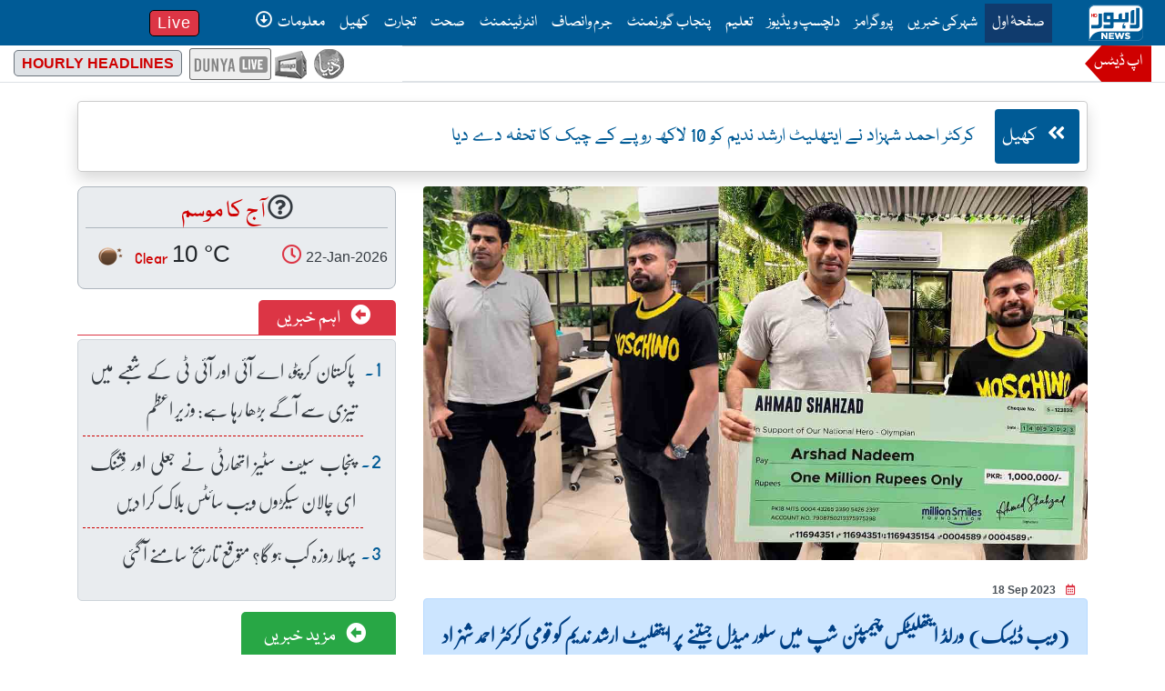

--- FILE ---
content_type: text/html; charset=UTF-8
request_url: https://lahorenews.tv/index.php/news/74150/
body_size: 20641
content:
  


<!doctype html>
<html lang="en">

<head>
<!-- Google Tag Manager -->
<script>(function(w,d,s,l,i){w[l]=w[l]||[];w[l].push({'gtm.start':new Date().getTime(),event:'gtm.js'});var f=d.getElementsByTagName(s)[0],j=d.createElement(s),dl=l!='dataLayer'?'&l='+l:'';j.async=true;j.src='https://www.googletagmanager.com/gtm.js?id='+i+dl;f.parentNode.insertBefore(j,f);})(window,document,'script','dataLayer','GTM-T92KN4T');</script>
<!-- End Google Tag Manager -->

<!-- Google tag GA4 (gtag.js)
<script async src="https://www.googletagmanager.com/gtag/js?id=G-PWVF5G65F9"></script>
<script>
  window.dataLayer = window.dataLayer || [];
  function gtag(){dataLayer.push(arguments);}
  gtag('js', new Date());

  gtag('config', 'G-PWVF5G65F9');
</script>-->
    <meta charset="utf-8">
    
     <title>کرکٹر احمد شہزاد نے ایتھلیٹ ارشد ندیم کو 10 لاکھ روپے کے چیک کا تحفہ دے دیا </title>
<meta name="TITLE" content="کرکٹر احمد شہزاد نے ایتھلیٹ ارشد ندیم کو 10 لاکھ روپے کے چیک کا تحفہ دے دیا  -Lahore News HD - Sports">
<meta name="description" content=" (ویب ڈیسک) ورلڈ ایتھلیٹکس چیمپئن شپ میں سلور میڈل جیتنے پر ایتھلیٹ ارشد ندیم کو قومی کرکٹر احمد شہزاد نے 10 لاکھ روپے کے چیک کا تحفہ دے دیا۔  -Lahore News HD - Sports"/>
<meta name="keywords" content="arshad nadeem 10 lakh check medal, Lahore News HD - Sports"/>
<meta property="og:title" content="کرکٹر احمد شہزاد نے ایتھلیٹ ارشد ندیم کو 10 لاکھ روپے کے چیک کا تحفہ دے دیا "/>
<meta property="og:description" content="کرکٹر احمد شہزاد نے ارشد ندیم کو پاکستان کے لیے میڈل جیتنے پر مبارکباد دی۔ ان کا کہنا تھا ارشد ندیم  نے یہ میڈل جیت کر نئی تاریخ رقم کی، ارشد ندیم ایشین گیمز میں بھی پاکستان کے لیے میڈل جیتیں گے، ارشد ندیم پیرس اولمپکس میں بھی میڈل اپنے سینے پر سجائیں گے۔
"/>
<link rel="amphtml" href="https://lahorenews.tv/topic_files/amp/1_74150_amp.php">
<meta name="twitter:card" content="summary_large_image"/>
<meta name="twitter:site" content="@LahoreNewsHD"/>
<meta name="twitter:url" content="https://lahorenews.tv/index.php/news/74150/"/>
<meta name="twitter:title" content="کرکٹر احمد شہزاد نے ایتھلیٹ ارشد ندیم کو 10 لاکھ روپے کے چیک کا تحفہ دے دیا "/>
<meta name="twitter:description" content="کرکٹر احمد شہزاد نے ارشد ندیم کو پاکستان کے لیے میڈل جیتنے پر مبارکباد دی۔ ان کا کہنا تھا ارشد ندیم  نے یہ میڈل جیت کر نئی تاریخ رقم کی، ارشد ندیم ایشین گیمز میں بھی پاکستان کے لیے میڈل جیتیں گے، ارشد ندیم پیرس اولمپکس میں بھی میڈل اپنے سینے پر سجائیں گے۔
"/>
<meta name="twitter:image" content="https://lahorenews.tv/lahorenewsimages/74150_18512394.jpg"/>
<meta property="og:type" content="article"/>
<meta property="og:image" content="https://lahorenews.tv/lahorenewsimages/74150_18512394.jpg"/>
<meta property="og:site_name" content="lahorenews.tv"/>
<meta property="og:url" content="https://lahorenews.tv/index.php/news/74150/"/>
<meta property="article:publisher" content="http://www.lahorenews.tv"/> 
<meta property="article:published_time" content="2023-09-18 14:25:02"/> 
<meta property="article:modified_time" content="2023-09-18 14:25:02"/>
<meta property="article:section" itemprop="articleSection" content="Sports"/>
<meta property="author" content="lahorenews.tv"/> 	
    <meta http-equiv="X-UA-Compatible" content="IE=edge">
    <meta name="viewport" content="width=device-width, initial-scale=1">
    <!-- Chrome, Firefox OS and Opera -->
    <meta name="theme-color" content="#005b96">
    <!-- Windows Phone -->
    <meta name="msapplication-navbutton-color" content="#005b96">
    <!-- iOS Safari -->
    <meta name="apple-mobile-web-app-status-bar-style" content="#005b96">

        <link rel="canonical" href="https://lahorenews.tv/index.php/news/74150/"/>

    <!-- Bootstrap core CSS -->
    <link href="https://lahorenews.tv/css_new/A.style.css.pagespeed.cf.23qWVg2nQ5.css" rel="stylesheet">

    
    <!-- ramazan css 2023 -->
    <!-- <link href="https://lahorenews.tv/css_new/ramazan-2023.css" rel="stylesheet"> -->
    <!-- ramazan css 2023 -->



    <script src="https://lahorenews.tv/js_new/jquery.min.js.pagespeed.jm.A8biqtTJrt.js"></script> 
    <!-- HTML5 shim and Respond.js for IE8 support of HTML5 elements and media queries -->
    <!--[if lt IE 9]>
      <script src="https://oss.maxcdn.com/html5shiv/3.7.3/html5shiv.min.js"></script>
      <script src="https://oss.maxcdn.com/respond/1.4.2/respond.min.js"></script>
    <![endif]-->
   <script async src="https://securepubads.g.doubleclick.net/tag/js/gpt.js"></script>
<script>var gptAdSlots=[];window.googletag=window.googletag||{cmd:[]};googletag.cmd.push(function(){var mappingheaderad1=googletag.sizeMapping().addSize([1440,0],[[970,90],[728,90],[468,60],[970,66]]).addSize([1200,0],[[970,90],[728,90],[468,60]]).addSize([1024,0],[[728,90],[468,60],[970,90],[970,66]]).addSize([992,0],[[970,90],[468,60],[728,90]]).addSize([800,0],[[728,90],[468,60]]).addSize([768,0],[[728,90],[468,60]]).addSize([600,0],[[468,60],[320,50]]).addSize([480,0],[[320,100],[320,50]]).addSize([360,0],[[320,100],[320,50]]).addSize([320,0],[[320,100]]).addSize([0,0],[[320,100]]).build();var mappingcontentad1=googletag.sizeMapping().addSize([1440,0],[[970,250],[728,250]]).addSize([1200,0],[[970,250],[728,250]]).addSize([1024,0],[[970,250],[728,250]]).addSize([992,0],[[970,250],[728,250]]).addSize([800,0],[[728,250],[728,90]]).addSize([768,0],[[728,250],[728,90]]).addSize([600,0],[[300,250],[320,100]]).addSize([480,0],[[300,250],[320,100],[320,50]]).addSize([360,0],[[300,250],[320,100],[320,50]]).addSize([320,0],[[320,100]]).addSize([0,0],[[320,100]]).build();var mappingcontentadmid1=googletag.sizeMapping().addSize([1440,0],[[970,250],[728,250]]).addSize([1200,0],[[970,250],[728,250]]).addSize([1024,0],[[970,250],[728,250]]).addSize([992,0],[[970,250],[728,250]]).addSize([800,0],[[728,250],[728,90]]).addSize([768,0],[[728,250],[728,90]]).addSize([600,0],[[300,250],[320,100]]).addSize([480,0],[[300,250],[320,100],[320,50]]).addSize([360,0],[[300,250],[320,100],[320,50]]).addSize([320,0],[[320,100]]).addSize([0,0],[[320,100]]).build();var mappingcontentadmid2=googletag.sizeMapping().addSize([1440,0],[[970,250],[728,90],[728,250]]).addSize([1200,0],[[970,250],[728,90],[728,250]]).addSize([1024,0],[[970,250],[728,90],[728,250]]).addSize([992,0],[[970,250],[728,90],[728,250]]).addSize([800,0],[[728,250],[728,90]]).addSize([768,0],[[728,250],[728,90]]).addSize([600,0],[[300,250],[320,100]]).addSize([480,0],[[300,250],[320,100],[320,50]]).addSize([360,0],[[300,250],[320,100],[320,50]]).addSize([320,0],[[320,100]]).addSize([0,0],[[320,100]]).build();var mappingnewsdetail=googletag.sizeMapping().addSize([1440,0],[[728,90]]).addSize([1200,0],[[728,90]]).addSize([1024,0],[[728,90]]).addSize([992,0],[[728,90]]).addSize([800,0],[[728,90]]).addSize([768,0],[[728,90]]).addSize([600,0],[[300,250],[320,100]]).addSize([480,0],[[300,250],[320,100],[320,50]]).addSize([360,0],[[300,250],[320,100],[320,50]]).addSize([320,0],[[320,100]]).addSize([0,0],[[320,100]]).build();var videoheadlinesleft=googletag.sizeMapping().addSize([1440,0],[[160,600]]).addSize([1200,0],[[160,600]]).addSize([1024,0],[[160,600]]).addSize([992,0],[[160,600]]).addSize([800,0],[[160,600]]).addSize([768,0],[[160,600]]).addSize([600,0],[[300,250],[320,100]]).addSize([480,0],[[300,250],[320,100],[320,50]]).addSize([360,0],[[300,250],[320,100],[320,50]]).addSize([320,0],[[320,100]]).addSize([0,0],[[320,100]]).build();var videoheadlinesright=googletag.sizeMapping().addSize([1440,0],[[160,600]]).addSize([1200,0],[[160,600]]).addSize([1024,0],[[160,600]]).addSize([992,0],[[160,600]]).addSize([800,0],[[160,600]]).addSize([768,0],[[160,600]]).addSize([600,0],[[300,250],[320,100]]).addSize([480,0],[[300,250],[320,100],[320,50]]).addSize([360,0],[[300,250],[320,100],[320,50]]).addSize([320,0],[[320,100]]).addSize([0,0],[[320,100]]).build();var mappinglivestream=googletag.sizeMapping().addSize([1440,0],[[970,250],[970,90],[728,90]]).addSize([1200,0],[[970,250],[970,90],[728,90]]).addSize([1024,0],[[970,250],[970,90],[728,90]]).addSize([992,0],[[970,250],[970,90],[728,90]]).addSize([800,0],[[728,250],[728,90]]).addSize([768,0],[[728,250],[728,90]]).addSize([600,0],[[300,250],[320,100]]).addSize([480,0],[[300,250],[320,100],[320,50]]).addSize([360,0],[[300,250],[320,100],[320,50]]).addSize([320,0],[[320,100]]).addSize([0,0],[[320,100]]).build();var slot=googletag.defineOutOfPageSlot('/18422753/lahorenews-web-interstitial',googletag.enums.OutOfPageFormat.INTERSTITIAL);gptAdSlots[0]=googletag.defineSlot('/18422753/lahorenews_home_top_banner',[[970,90],[970,66],[468,60],[728,90]],'div-gpt-ad-1606216413105-0').defineSizeMapping(mappingheaderad1).addService(googletag.pubads());gptAdSlots[1]=googletag.defineSlot('/18422753/lahorenews_home_below_header',[[970,250],[728,250]],'div-gpt-ad-1606216706991-0').defineSizeMapping(mappingcontentad1).addService(googletag.pubads());gptAdSlots[2]=googletag.defineSlot('/18422753/lnews_home_mid1',[[970,250],[728,250]],'div-gpt-ad-1606909605066-0').defineSizeMapping(mappingcontentadmid1).addService(googletag.pubads());gptAdSlots[3]=googletag.defineSlot('/18422753/lnews_newsheadline_home',[[970,250],[728,250]],'div-gpt-ad-1606988974426-0').defineSizeMapping(mappingcontentadmid2).addService(googletag.pubads());gptAdSlots[4]=googletag.defineSlot('/18422753/lnews_news_detail_summary',[[728,90]],'div-gpt-ad-1606217479306-0').defineSizeMapping(mappingnewsdetail).addService(googletag.pubads());gptAdSlots[5]=googletag.defineSlot('/18422753/lnews_video_headlines_left',[[160,600]],'div-gpt-ad-1606289742864-0').defineSizeMapping(videoheadlinesleft).addService(googletag.pubads());gptAdSlots[6]=googletag.defineSlot('/18422753/lnews_video_headlines_right',[[160,600]],'div-gpt-ad-1606290346658-0').defineSizeMapping(videoheadlinesleft).addService(googletag.pubads());gptAdSlots[7]=googletag.defineSlot('/18422753/lnews_Live_Stream',[[970,250],[970,90],[728,250],[728,90]],'div-gpt-ad-1606290630136-0').defineSizeMapping(mappinglivestream).addService(googletag.pubads());gptAdSlots[8]=googletag.defineSlot('/18422753/LAHORENEWS-anchor-ads',[320,50],'div-gpt-ad-1639040958728-0').addService(googletag.pubads());googletag.pubads().setTargeting('site','lahorenews.tv');googletag.pubads().collapseEmptyDivs();if(slot){slot.addService(googletag.pubads());googletag.display(slot);}googletag.enableServices();for(var i=0;i<gptAdSlots.length;i++){googletag.display(gptAdSlots[i].getSlotElementId());}});</script>
        <style>.async-hide{opacity:0!important}</style>

<script>(function(a,s,y,n,c,h,i,d,e){s.className+=' '+y;h.start=1*new Date;h.end=i=function(){s.className=s.className.replace(RegExp(' ?'+y),'')};(a[n]=a[n]||[]).hide=h;setTimeout(function(){i();h.end=null},c);h.timeout=c;})(window,document.documentElement,'async-hide','dataLayer',4000,{'GTM-WL6FLCG':true});</script>

 

<script>(function(i,s,o,g,r,a,m){i['GoogleAnalyticsObject']=r;i[r]=i[r]||function(){(i[r].q=i[r].q||[]).push(arguments)},i[r].l=1*new Date();a=s.createElement(o),m=s.getElementsByTagName(o)[0];a.async=1;a.src=g;m.parentNode.insertBefore(a,m)})(window,document,'script','https://www.google-analytics.com/analytics.js','ga');ga('create','UA-91101198-1','auto');ga('require','GTM-WL6FLCG');ga('send','pageview');</script>        
        <script src="https://cdn.onesignal.com/sdks/OneSignalSDK.js" async=""></script>
		<script>window.OneSignal=window.OneSignal||[];OneSignal.push(function(){OneSignal.init({appId:"244585cc-ba57-4269-b3a4-c634404d1811",});});</script>
<script data-ad-client="ca-pub-2591185308505021" async src="https://pagead2.googlesyndication.com/pagead/js/adsbygoogle.js"></script>
<!-- twitter embedded script -->
<script async src="https://platform.twitter.com/widgets.js" charset="utf-8"></script>
<!-- twitter embedded script -->
</head>

<body>
<!-- Google Tag Manager (noscript) -->
<noscript><iframe src="https://www.googletagmanager.com/ns.html?id=GTM-T92KN4T" height="0" width="0" style="display:none;visibility:hidden"></iframe></noscript>
<!-- End Google Tag Manager (noscript) -->

   <!-- ramazan 2023 -->
   
    
   <!--  -->

    <header>
	<!--navigation-->

<nav class="navbar navbar-dark navbar-expand-xl fixed-top">
  <button class="navbar-toggler" type="button" data-toggle="collapse" data-target="#navbarTogglerDemo03" aria-controls="navbarTogglerDemo03" aria-expanded="false" aria-label="Toggle navigation"> <span class="navbar-toggler-icon"> </span> </button>
  <a class="navbar-brand ml-0" href="https://lahorenews.tv/"> <svg id="lahorenewslogo" x="0px" y="0px" viewBox="0 0 310.8 203.5" style="enable-background:new 0 0 310.8 203.5;" xml:space="preserve" width="60" height="40">
  <path id="rectangle" class="bluecolor stroke" d="M0,203.5l0.1-72.9L0,33.7C0,15.1,15.1,0,33.7,0h243.4c18.6,0,33.7,15.1,33.7,33.7v136.1
                  c0,18.6-15.1,33.7-33.7,33.7H0z"/>
  <path id="inner-white" class="whitecolor" d="M4.5,33.7c0-16.1,13.1-29.2,29.2-29.2h243.4c16.1,0,29.2,13.1,29.2,29.2v87.5
                  c0,16.1-13.1,29.2-29.2,29.2H72.2c-32,0.3-54,17.3-67.5,48.6L4.5,33.7z"/>
  <path id="news" class="whitecolor" d="M73,195.2h10.1V175l16,20.2h9v-37H97.8v19.5l-15.3-19.5H73V195.2z M114.6,195.2h30.2v-8.6h-19.8v-5.9
                  h17.8v-8.1h-17.8v-5.7h19.7v-8.6h-30V195.2z M160,195.6h8.8l7.5-21.3l7.4,21.3h9l12.5-37.3h-10.7l-6.4,21.3l-7.2-21.5h-9l-7,21.5
                  l-6.6-21.3h-10.9L160,195.6z M222.7,196c9.2,0,15.1-4.6,15.1-12.1c0-7-5.4-9.8-13.8-11.6c-5.1-1.3-6.4-2-6.4-3.7
                  c0-1.4,1.3-2.6,3.7-2.6c3.3,0,7,1.3,10.5,3.7l5.2-7.2c-4.1-3.3-9-5-15.4-5c-8.8,0-14.3,5-14.3,12c0,7.7,6.3,9.9,14,11.8
                  c5.2,1.1,6.4,2,6.4,3.5v0.2c0,1.5-1.6,2.4-4.4,2.4c-4.2,0-8.3-1.5-12-4.4l-5.7,6.8C210,193.9,216.2,196,222.7,196"/>
  <path id="h" class="" d="M27.3,57.5h-8.2v-7h-1.7c-0.6,0-1.1,0.3-1.4,0.6c-0.6,0.3-0.6,0.8-0.6,1.4v17h3.7v-8.2h8.2v8.2h4V50.5
                  h-4V57.5z"/>
  <path id="d" class="" d="M46.8,52.7c-1.4-1.4-3.7-2.2-6.8-2.2h-5.4c-0.6,0-0.8,0.3-1.4,0.6c-0.3,0.3-0.6,0.8-0.6,1.4v17h6.5
                  c2,0,3.4,0,4.2-0.3c0.9-0.3,1.7-0.8,2.6-1.4c0.8-0.6,1.7-1.7,2.2-3.1c0.6-1.4,0.6-2.8,0.6-4.5C48.8,56.7,48.2,54.4,46.8,52.7
                   M43.7,64.6c-0.6,0.8-2,1.4-3.7,1.4h-3.4V53.8H40c2,0,3.1,0.3,4,1.4c0.6,0.8,1.2,2.5,1.2,4.8S44.6,63.8,43.7,64.6"/>
  <path id="ray" class="bluecolor" d="M76.5,49.8H56.7v58.8c-0.3,0.8-0.8,3.5-3.8,5.2c0,0-1.3,0.8-3.2,0.8H15.5v19.2h40.9
                        c8.1-0.8,11.9-2.7,11.9-2.7c6-2.7,7.6-8.7,8.1-12.7V49.8z"/>
  <path id="la" class="bluecolor" d="M235.3,113.8c22.8,0,23.6,0,28.2-0.3c7.9,0,7.1-5.4,7.1-5.4V17.5h19.8v101.9c0,16-16.8,14.7-16.8,14.7
                        h-38.2V113.8z"/>
  <path id="hoo" class="bluecolor" d="M208.7,43.8v36.6h-18.4c0-0.2,0-0.4,0-0.6V48.1h-3.2c0,0-16.6-1.4-16.6,14.4v18h-28.2H142V43H91.6
                        c0,0-3.5,0.5-5.4,4.1c0,0-0.8,1.3-0.8,3.2l-0.3,30.1c0,0,0,12.7,0.3,13c0,0,0.3,3.5,3.8,5.4c0,0,1.3,0.5,3.2,0.8h30.6v14.1h-38v19.8
                        h50.7c0,0,3.5-0.3,5.4-4.1c0,0,0.5-1.1,0.8-2.7V99.6h78.9c4.6,0,6.8-2.2,6.8-8.7V43.8H208.7z M123.1,80.4h-18.4V63.1h18.4V80.4z"/>
  <path id="shosha" class="bluecolor" d="M207.9,103c-4.3,3.5-8.4,8.4-7.6,14.4h9.8v14.3c0,1.4-0.5,2.4-2.7,2.4H193
                        c-0.8-4.9-0.5-11.1,0.3-16C194.9,111.1,200,102.1,207.9,103"/>
  <path id="alif" class="bluecolor" d="M259.7,104.7V29.5h-3.2c0,0-16.6-1.4-16.6,14.4v60.8H259.7z"/>
  </svg> </a> <a class="navbar-brand ml-0 d-xl-none live-menu-item-sm" href="https://lahorenews.tv/live/" target="_blank"> Live </a>
  <div class="collapse navbar-collapse text-right" id="navbarTogglerDemo03">
    <ul class="dropdown-menu">
     
    </ul>
    <ul class="navbar-nav ml-auto mt-2 mt-lg-0">
      <li class="nav-item active"> <a class="nav-link" href="https://lahorenews.tv/"> صفحۂ اول 
      <span class="sr-only"> This is the main menu for Lahore News</span></a> </li>
       <li class="nav-item"> <a class="nav-link" href="/index.php/citynews/5/">شہرکی خبریں</a></li>
       <li class="nav-item"> <a class="nav-link sr-only-focusable" href="/index.php/programs"> پروگرامز </a> </li>
               <li class="nav-item"> <a class="nav-link" href="/index.php/interesting-videos/2582/"> دلچسپ ویڈیوز </a> </li>
 
      
      <li class="nav-item"> <a class="nav-link" href="/index.php/Education/12/">تعلیم</a></li>
      <li class="nav-item"> <a class="nav-link" href="/index.php/PunjabGovernment/2/">پنجاب گورنمنٹ</a></li>
      <li class="nav-item"> <a class="nav-link" href="/index.php/CrimeCourts/11/">جرم وانصاف</a></li>
      <li class="nav-item"> <a class="nav-link" href="/index.php/Entertainment/3/">انٹرٹینمنٹ</a></li>
      <li class="nav-item"> <a class="nav-link" href="/index.php/Health/7/">صحت</a></li>
      <li class="nav-item"> <a class="nav-link" href="/index.php/Business/6/">تجارت</a></li>
      <li class="nav-item"> <a class="nav-link" href="/index.php/Sports/4/">کھیل</a></li>
      
    
      
      <li class="nav-item dropdown d-none d-md-block"> 
      	<a class="nav-link" href="/index.php/lahore-info" id="navbarDropdown" role="button" data-toggle="dropdown-m" aria-haspopup="true" aria-expanded="false"> معلومات <i class="far fa-arrow-alt-circle-down mx-1"></i> </a>
        <div class="dropdown-menu" aria-labelledby="navbarDropdown"> 
        	<a class="dropdown-item" href="/index.php/traffic_alert"> ٹریفک الرٹ </a> 
            <a class="dropdown-item" href="/index.php/flights_timings"> پروازوں کے اوقات </a> 
            <a class="dropdown-item" href="/index.php/trains_timings"> ٹرینوں کے اوقات </a>

           <!--  <a class="dropdown-item" href="prayertimings">  نماز کے اوقات  </a> -->
            <a class="dropdown-item" href="/index.php/currencyrates">  کرنسی مارکیٹ   </a>
            <a class="dropdown-item" href="/index.php/fruit-vegetable-rates">  پھل سبزی مارکیٹ    </a>
             <a class="dropdown-item" href="/index.php/poultry-rates">   پولٹری مصنوعات    </a>
            <a class="dropdown-item" href="/index.php/goldrates">  صرافہ بازار   </a>
           <a class="dropdown-item" href="/index.php/survey"> سروے    </a>
        
          <div class="dropdown-divider"></div>
          <a class="dropdown-item" href="/index.php/history">لاہور کی تاریخ </a> <a class="dropdown-item" href="/index.php/life_style">طرزِ زندگی </a> <a class="dropdown-item" href="/index.php/lahore_maps"> لاہور کا نقشہ </a> <a class="dropdown-item" href="/index.php/important_places"> اہم مقامات </a> </div>
      </li>
      <li class="nav-item d-md-none"> <a class="nav-link" href="/index.php/lahore-info"> معلومات </a> </li>
      <li class="nav-item live-menu-item d-none d-xl-flex align-items-center"> <a class="nav-link" href="https://lahorenews.tv/live"> Live </a> </li>
      <li class="nav-item bg-dark text-white mb-2 d-md-none"> <a class="nav-link" href="/index.php/headline"> ہیڈلائینز </a> </li>
    </ul>
  </div>
</nav>
<!--/navigation-->
             <!--updates-->
        <div class="container-fluid mt-for-nav">
            <div class="row border-bottom">
                <div class="col-12 col-md-12 col-lg-7 col-xl-8">
                    <div class="position-absolute updates"> اپ ڈیٹس </div>
                    <div class="marquee mobile-ticker text-dark border-bottom" id="mobile-ticker">
                        <ul>
                            <!-- <li class="ticker-spacer"></li> -->
                         <!--  <li class=""> 156.00 <span class="text-primary mx-2"> انڈے فی درجن   </span> </li>
                            <li class=""> 226.00 <span class="text-primary mx-2"> گوشت مرغی   </span> </li>
                            <li class=""> 131.00 <span class="text-primary mx-2"> زندہ مرغی  </span> </li>
                            <li class="last text-danger"> پولٹری </li>-->
                            
                            <li class=''> 336.00 <span class='text-primary mx-2'> انڈے فی درجن   </span> </li><li class=''> 368.00 <span class='text-primary mx-2'> زندہ مرغی   </span> </li><li class=''> 533.00 <span class='text-primary mx-2'> گوشت مرغی   </span> </li><li class="last text-danger"> پولٹری </li>                           
                                                      
                            <li class=''> <span class='text-primary mx-2'>  چینی یوآن 	</span> <span class='text-success mx-2'> قیمت خرید: 40.18	 </span> <span class='text-danger mx-2'> قیمت فروخت : 40.25	 </span> </li><li class=''> <span class='text-primary mx-2'>  امریکن ڈالر 	</span> <span class='text-success mx-2'> قیمت خرید: 279.80	 </span> <span class='text-danger mx-2'> قیمت فروخت : 280.30	 </span> </li><li class=''> <span class='text-primary mx-2'>  یورو 	</span> <span class='text-success mx-2'> قیمت خرید: 327.86	 </span> <span class='text-danger mx-2'> قیمت فروخت : 328.44	 </span> </li><li class=''> <span class='text-primary mx-2'>  برطانوی پاؤنڈ  	</span> <span class='text-success mx-2'> قیمت خرید: 375.97	 </span> <span class='text-danger mx-2'> قیمت فروخت : 376.64	 </span> </li><li class=''> <span class='text-primary mx-2'>  آسٹریلیا ڈالر 	</span> <span class='text-success mx-2'> قیمت خرید: 188.32	 </span> <span class='text-danger mx-2'> قیمت فروخت : 188.65	 </span> </li><li class=''> <span class='text-primary mx-2'>  کینیڈا ڈالر 	</span> <span class='text-success mx-2'> قیمت خرید: 202.22	 </span> <span class='text-danger mx-2'> قیمت فروخت : 202.58	 </span> </li><li class=''> <span class='text-primary mx-2'>  اماراتی درہم  	</span> <span class='text-success mx-2'> قیمت خرید: 76.20	 </span> <span class='text-danger mx-2'> قیمت فروخت : 76.33	 </span> </li><li class=''> <span class='text-primary mx-2'>  کویتی دینار 	</span> <span class='text-success mx-2'> قیمت خرید: 915.43	 </span> <span class='text-danger mx-2'> قیمت فروخت : 917.06	 </span> </li><li class="last text-danger"> کرنسی مارکیٹ </li>


                            <li class=""><span class="text-success mx-2"> تولہ: 498000	 </span> <span class="text-danger mx-2"> دس گرام : 427000	 </span> </li><li class=""><span class="text-primary mx-2">24 سونا قیراط</span></li><li class=""><span class="text-success mx-2"> تولہ: 456497	 </span> <span class="text-danger mx-2"> دس گرام : 391414	 </span> </li><li class=""><span class="text-primary mx-2">22 سونا قیراط</span></li><li class=""><span class="text-success mx-2"> تولہ: 9869	 </span> <span class="text-danger mx-2"> دس گرام : 8470	 </span> </li><li class=""><span class="text-primary mx-2">چاندی تیزابی</span></li><li class="last text-danger"> صرافہ بازار </li>
                            <!--currency-->
                          <!--  <li class=""> <span class="text-primary mx-2"> کینیڈا ڈالر		 </span> <span class="text-success mx-2"> قیمت خرید: 129.95	 </span> <span class="text-danger mx-2"> قیمت فروخت : 112.95	 </span> </li>
                            <li class=""> <span class="text-primary mx-2"> آسٹریلیا ڈالر		 </span> <span class="text-success mx-2"> قیمت خرید: 129.95	 </span> <span class="text-danger mx-2"> قیمت فروخت : 112.95	 </span> </li>
                            <li class=""> <span class="text-primary mx-2"> برطانوی پاؤنڈ	</span> <span class="text-success mx-2"> قیمت خرید: 129.95	 </span> <span class="text-danger mx-2"> قیمت فروخت : 112.95	 </span> </li>
                            <li class=""> <span class="text-primary mx-2"> یورو	 </span> <span class="text-success mx-2"> قیمت خرید: 129.95	 </span> <span class="text-danger mx-2"> قیمت فروخت : 112.95	 </span> </li>
                            <li class=""> <span class="text-primary mx-2"> امریکن ڈالر	 </span> <span class="text-success mx-2"> قیمت خرید: 159.95	 </span> <span class="text-danger mx-2"> قیمت فروخت : 162.95	 </span> </li>
                            <li class="last text-danger"> کرنسی مارکیٹ </li>-->
                            <!--/currency-->
                        </ul>
                    </div>
                </div>
                <div class="col-12 col-md-12 col-lg-5 col-xl-4">
                    <div class="d-none d-md-flex justify-content-between justify-content-md-end align-items-center">
                        <div class="mx-md-2 n-icons">
                            <a href="https://dunya.com.pk" target="_blank"> <span class="r-icon">  </span> </a>
                            <a href="https://dunyanews.tv/" target="_blank"> <span class="d-icon">  </span> </a>
                            <a href="https://dunyanews.tv/live/" target="_blank"> <span class="l-icon">  </span> </a>
                        </div>
                        <div class="headline-news-container">
                            <a href="/index.php/headline"> Hourly Headlines </a>
                        </div>
                    </div>
                </div>
            </div>
 
            <!--horizontal navigation for mobile-->
            <div class="row">
                <div class="col-12 d-xl-none">
                
                  
                    <div class="horizontal-menu">
                        <a class="active" href="/index.php/">  صفحۂ اول  </a>
                        <a class="" href="/index.php/citynews/5/"> شہر کی خبریں </a>
                        <a class="" href="/index.php/interesting-videos/2582/">   دلچسپ ویڈیوز   </a>
                        <a class="" href="/index.php/programs">  پروگرامز   </a>
                        <a class="" href="/index.php/Entertainment/3/">   انٹرٹینمنٹ   </a>
                        <a class="" href="/index.php/CrimeCourts/11/"> جرم وانصاف  </a>
                        <a class="" href="/index.php/Business/6/"> تجارت  </a>
                        <a class="" href="/index.php/Sports/4/"> کھیل  </a>
                        <a class="" href="/index.php/Health/7/">  صحت </a>
                        <a class="" href="/index.php/Education/12/">  تعلیم کی خبریں  </a>
                        <a class="" href="/index.php/lahore-info">  معلومات </a>
                        <a class="" href="/index.php/headline"> ہیڈلائینز </a>
                    </div>
                </div>
            </div>
            <!--horizontal navigation for mobile-->
        </div>
        <!--/updates-->
        <!-- Election 2024 Banner-->
   <!-- <div class="container">
      <div class="row">
        <div class="col-12 text-center">
          <a href="https://elections.dunyanews.tv/">
            <img
              src="https://img.dunyanews.tv/images/banners/1_88965920.jpg"
              class="img-fluid rounded d-none d-lg-inline my-2"
              alt=""
            />
          </a>
        </div>
        <div class="col-12 text-center">
          <a href="https://elections.dunyanews.tv/">
            <img
              src="https://img.dunyanews.tv/elections_2024/election-banner-320-100.jpg"
              class="img-fluid rounded d-lg-none w-100 my-2"
              alt=""
            />
          </a>
        </div>
      </div>
    </div> -->
    <!-- Election 2024 Banner-->

    </header>

	            
     <!--ad 970 x 90 -->

    <div class="container-fluid">
        <div class="row">
            <div class="col-12">
                <div class="text-center my-1">
                	<!-- /18422753/lahorenews_home_top_banner -->
                    <div id='div-gpt-ad-1606216413105-0'>
                      <script>googletag.cmd.push(function(){googletag.display('div-gpt-ad-1606216413105-0');});</script>
                    </div>
                </div>
            </div>
        </div>
    </div>
    <!-- /ad 970 x 90 -->

	
        
    
    
    <!--main-->
    <main>

		        
        <!--section for news-->
         <article class="news-detail">
            <div class="container">
                <!--news title-->
                <div class="row sticky-title mb-md-3">
                    <div class="col-12">
                        <div class="video-description rounded shadow p-2">
                           <span class="rounded bg-ln-blue p-2 d-none d-sm-none d-md-inline-block"> <a href="/index.php/topic/4/Sports" class="text-white">    <i class="fas fa-angle-double-left mx-2"></i>   کھیل  </a> </span>
                            <!-- <span class="text-danger px-2 border-left border-danger font-weight-bold"> بوجھو تو جیتو  </span>  <i class="fas fa-angle-double-left"></i>-->
                            <h2 class="mx-2">کرکٹر احمد شہزاد نے ایتھلیٹ ارشد ندیم کو 10 لاکھ روپے کے چیک کا تحفہ دے دیا </h2>
                            <div class="d-sm-none read-and-date">
                                <span class="date-time"> 
                                18 Sep 2023 <i class="far fa-calendar-alt text-danger mx-2"></i>
                            </span>
                               <!-- <span class="read-time"> 3 minute read </span>-->
                            </div>


                        </div>
                    </div>
                </div>

                <!--/news title-->

                <div class="row">
                    <!--news image/video order-1 order-sm-1 order-md-1 order-lg-1-->
                    <div class="col-12 col-sm-12 col-lg-8 col-xl-8">


                        <!--image or video-->
                         <img src="/lahorenewsimages/74150_18512394.jpg" alt="" class="img-fluid rounded">                        <!--/image or video-->

                        <!--sharing-->
                    		 <div class="text-center" id="sharing">
        <!-- <span class="sharing-label"> Share with Friends: </span> -->
         <!-- <div class="addthis_inline_share_toolbox"></div> -->
         <div><div class="sharethis-inline-share-buttons"></div></div>
    </div>                        <!--sharing-->
                        
                        
                        <!--detail-->
                        <section class="news-detail">
                            <div class="date-time d-none d-sm-block">
                                18 Sep 2023 <i class="far fa-calendar-alt text-danger mx-2"></i>
                            <!--    <span class="read-time float-left"> 6 minute read </span>-->
                            </div>
							
                                                            <p class="alert alert-primary font-weight-bold"> (ویب ڈیسک) ورلڈ ایتھلیٹکس چیمپئن شپ میں سلور میڈل جیتنے پر ایتھلیٹ ارشد ندیم کو قومی کرکٹر احمد شہزاد نے 10 لاکھ روپے کے چیک کا تحفہ دے دیا۔</p>
                                                            



                            <div class="text-center my-2">
                              <!-- /18422753/lnews_news_detail_summary -->
                                <div id='div-gpt-ad-1606217479306-0'>
                                  <script>googletag.cmd.push(function(){googletag.display('div-gpt-ad-1606217479306-0');});</script>
                                
                                </div>
                            </div>

                          
                          
								<p style="text-align: right;"><span dir="RTL" lang="AR-SA">کرکٹر احمد شہزاد نے ارشد ندیم کو پاکستان کے لیے میڈل جیتنے پر مبارکباد دی۔ ان کا کہنا تھا ارشد ندیم&nbsp; نے یہ میڈل جیت کر نئی تاریخ رقم کی، ارشد ندیم ایشین گیمز میں بھی پاکستان کے لیے میڈل جیتیں گے، ارشد ندیم پیرس اولمپکس میں بھی میڈل اپنے سینے پر سجائیں گے۔</span></p>
<p style="text-align: right;"><span dir="RTL" lang="AR-SA"><img src="https://lahorenews.tv/images_inline/mceu_85818092311695029022074.jpg" width="358" height="312"/></span></p>                                


						   <!--follow us -->
						  		 <!--follow us fb-->
                <div class="follow-us-social">
                  <div class="row">
                    <div class="col-2 col-md-2 text-center">
                      <a href="https://www.facebook.com/lahorenewshdtv" class="stretched-link" target="_blank">
                        <img src="[data-uri]" alt="" class="img-fluid"/>
                      </a>
                    </div>
                    <div class="col-10 col-md-10 text-center">
                      <a href="https://www.facebook.com/lahorenewshdtv" class="stretched-link" target="_blank">
                        <span class="text-success"> Follow Lahore News </span>
                        <span class="text-fb"> on Facebook</span>
                      </a>
                    </div>
                  </div>
                </div>
                <!--follow us fb-->                                             <!--follow us -->
                          
                            <!--install our app-->
                            <style>.installApp{font-family:sans-serif;direction:ltr;font-size:18px;background-color:#dee2e6;border-radius:.2em;padding:.5em;margin-top:5px;margin-bottom:5px;border:1px solid #bfbfbf;display:flex;justify-content:space-between;align-items:center;flex-direction:column}.installApp__title{font-size:20px;font-weight:bold;color:#161616;margin-left:20px}.intallApp__items{display:flex}@media (min-width:992px){.installApp__title{font-size:12px}.installApp{flex-direction:row}}@media (min-width:1200px){.installApp__title{font-size:26px}}</style>
                            <div class="installApp">
                                <div class="installApp__title">
                                    <span> Install our App</span>
                                </div>
                                <div class="intallApp__items">
                                    <a href="https://play.google.com/store/apps/details?id=lahorenews.tv" target="_blank">
                                        <img src="/images_new/installApp/xgoogle-icon.png.pagespeed.ic.YXOt-pJ4QR.webp" alt="" class="img-fluid px-1">
                                    </a>
                                    <a href="https://apps.apple.com/us/app/lahore-news/id1186331956" target="_blank">
                                        <img src="[data-uri]" alt="" class="img-fluid px-1">
                                    </a>
                                    <a href="https://appgallery.cloud.huawei.com/ag/n/app/C102857173?locale=en_GB&source=appshare&subsource=C102857173" target="_blank">
                                        <img src="/images_new/installApp/xhuawei_store.png.pagespeed.ic.Ika-faFu5M.webp" alt="" class="img-fluid px-1">
                                    </a>
                                </div>
                            </div>
                            <!--install our app-->

                            <!--vuukle-->
                          
								  <!--script-->
	<script>var VUUKLE_CONFIG={apiKey:"3632f66d-4175-4360-bc2a-cd69ad1a1d61",articleId:"/index.php/en/news/74150/",title:"کرکٹر احمد شہزاد نے ایتھلیٹ ارشد ندیم کو 10 لاکھ روپے کے چیک کا تحفہ دے دیا ",};(function(){var d=document,s=d.createElement("script");s.src="https://cdn.vuukle.com/platform.js";(d.head||d.body).appendChild(s);})();</script>
    <!--/script-->
    <!--html-->
    <div class="bg-light p-2 text-danger">
        <h3> آپ کی اس خبر کے متعلق رائے
        </h3>
    </div>

    <div id="vuukle-emote"></div>
    <div id="vuukle-comments"></div>
    <div id="vuukle-newsfeed"></div>
    <!--/html-->
                           							 <!--vuukle-->


                        </section>
                        <!--detail-->

                        <!--sharing-->
                        <!-- <div class="text-center my-1">
                            <img src="images/sharing-btn-01.jpg" class="img-fluid" alt="" />
                        </div> -->
                        <!--sharing-->

                        <!--related news-->
                        <div class="related-news-section">
                            <div class="row">
                                <div class="col-12">
                                    <div class="category-heading-general cat-related-news my-1">
                                        <h2 class="d-block d-md-inline-block">
                                            <a href="#" class=""> <i class="fas fa-bookmark mx-2"></i> متعلقہ خبریں </a>
                                        </h2>
                                    </div>
                                </div>
                                
                                <div class="col-12 col-sm-6 col-md-6">
                                    <div class="row">
                                        <div class="col-5 d-flex flex-column justify-content-center">
                                            <a href="https://lahorenews.tv/index.php/news/74150/">
                                                <img src="https://lahorenews.tv/lahorenewsimages/74150_18512394.jpg" class="img-fluid img-thumbnail" alt="">
                                            </a>
                                            <div class="date-time mt-1 text-center">
                                                <i class="far fa-calendar-alt text-danger mx-2"></i> 18 Sep 2023                                            </div>
                                        </div>

                                        <div class="col-7">
                                            <p class=""> <a href="https://lahorenews.tv/index.php/news/74150/">   کرکٹر احمد شہزاد نے ایتھلیٹ ارشد ندیم کو 10 لاکھ روپے کے چیک کا تحفہ دے دیا   </a> </p>
                                        </div>
                                    </div>
                                </div>
                                
                                                          
                                <div class="col-12 col-sm-6 col-md-6">
                                    <div class="row">
                                        <div class="col-5 d-flex flex-column justify-content-center">
                                            <a href="https://lahorenews.tv/index.php/news/74148/">
                                                <img src="https://lahorenews.tv/lahorenewsimages/74148_67054431.jpg" class="img-fluid img-thumbnail" alt="">
                                            </a>
                                            <div class="date-time mt-1 text-center">
                                                <i class="far fa-calendar-alt text-danger mx-2"></i> 18 Sep 2023                                            </div>
                                        </div>

                                        <div class="col-7">
                                            <p class=""> <a href="https://lahorenews.tv/index.php/news/74148/">   ایشین گیمز میں شرکت کیلئے قومی باکسرز کل چین روانہ ہو نگے   </a> </p>
                                        </div>
                                    </div>
                                </div>
                                
                                                          
                                <div class="col-12 col-sm-6 col-md-6">
                                    <div class="row">
                                        <div class="col-5 d-flex flex-column justify-content-center">
                                            <a href="https://lahorenews.tv/index.php/news/74130/">
                                                <img src="https://lahorenews.tv/lahorenewsimages/74130_84034506.jpg" class="img-fluid img-thumbnail" alt="">
                                            </a>
                                            <div class="date-time mt-1 text-center">
                                                <i class="far fa-calendar-alt text-danger mx-2"></i> 18 Sep 2023                                            </div>
                                        </div>

                                        <div class="col-7">
                                            <p class=""> <a href="https://lahorenews.tv/index.php/news/74130/">   قومی ٹیم ون ڈے رینکنگ میں دوبارہ ٹاپ پوزیشن پر براجمان  </a> </p>
                                        </div>
                                    </div>
                                </div>
                                
                                                          
                                <div class="col-12 col-sm-6 col-md-6">
                                    <div class="row">
                                        <div class="col-5 d-flex flex-column justify-content-center">
                                            <a href="https://lahorenews.tv/index.php/news/74125/">
                                                <img src="https://lahorenews.tv/lahorenewsimages/74125_58783365.jpg" class="img-fluid img-thumbnail" alt="">
                                            </a>
                                            <div class="date-time mt-1 text-center">
                                                <i class="far fa-calendar-alt text-danger mx-2"></i> 17 Sep 2023                                            </div>
                                        </div>

                                        <div class="col-7">
                                            <p class=""> <a href="https://lahorenews.tv/index.php/news/74125/">   خاتون کوہ پیما نائلہ کیانی ایک چوٹی سر کرنے کیلئے پرعزم  </a> </p>
                                        </div>
                                    </div>
                                </div>
                                
                                                          
                                <div class="col-12 col-sm-6 col-md-6">
                                    <div class="row">
                                        <div class="col-5 d-flex flex-column justify-content-center">
                                            <a href="https://lahorenews.tv/index.php/news/74124/">
                                                <img src="https://lahorenews.tv/lahorenewsimages/74124_65834186.jpg" class="img-fluid img-thumbnail" alt="">
                                            </a>
                                            <div class="date-time mt-1 text-center">
                                                <i class="far fa-calendar-alt text-danger mx-2"></i> 17 Sep 2023                                            </div>
                                        </div>

                                        <div class="col-7">
                                            <p class=""> <a href="https://lahorenews.tv/index.php/news/74124/">   ڈیوس کپ: پاکستان نے انڈونیشیا کو ہرا کر انٹرنیشنل ٹینس فیڈریشن کے گروپ ون کیلئے کوالیفائی کرلیا  </a> </p>
                                        </div>
                                    </div>
                                </div>
                                
                                                          
                                <div class="col-12 col-sm-6 col-md-6">
                                    <div class="row">
                                        <div class="col-5 d-flex flex-column justify-content-center">
                                            <a href="https://lahorenews.tv/index.php/news/74122/">
                                                <img src="https://lahorenews.tv/lahorenewsimages/74122_45881097.jpg" class="img-fluid img-thumbnail" alt="">
                                            </a>
                                            <div class="date-time mt-1 text-center">
                                                <i class="far fa-calendar-alt text-danger mx-2"></i> 17 Sep 2023                                            </div>
                                        </div>

                                        <div class="col-7">
                                            <p class=""> <a href="https://lahorenews.tv/index.php/news/74122/">   ورلڈ کپ 2023 کیلئے قومی سکواڈ فائنل کرلیا گیا  </a> </p>
                                        </div>
                                    </div>
                                </div>
                                
                                                          
                                <div class="col-12 col-sm-6 col-md-6">
                                    <div class="row">
                                        <div class="col-5 d-flex flex-column justify-content-center">
                                            <a href="https://lahorenews.tv/index.php/news/74105/">
                                                <img src="https://lahorenews.tv/lahorenewsimages/74105_60754345.jpg" class="img-fluid img-thumbnail" alt="">
                                            </a>
                                            <div class="date-time mt-1 text-center">
                                                <i class="far fa-calendar-alt text-danger mx-2"></i> 17 Sep 2023                                            </div>
                                        </div>

                                        <div class="col-7">
                                            <p class=""> <a href="https://lahorenews.tv/index.php/news/74105/">   پاکستان کے صدام حسین کا عمان کے فٹبال کلب سے معاہدہ  </a> </p>
                                        </div>
                                    </div>
                                </div>
                                
                                                          
                                <div class="col-12 col-sm-6 col-md-6">
                                    <div class="row">
                                        <div class="col-5 d-flex flex-column justify-content-center">
                                            <a href="https://lahorenews.tv/index.php/news/74096/">
                                                <img src="https://lahorenews.tv/lahorenewsimages/74096_30440389.jpg" class="img-fluid img-thumbnail" alt="">
                                            </a>
                                            <div class="date-time mt-1 text-center">
                                                <i class="far fa-calendar-alt text-danger mx-2"></i> 17 Sep 2023                                            </div>
                                        </div>

                                        <div class="col-7">
                                            <p class=""> <a href="https://lahorenews.tv/index.php/news/74096/">   بھارتی کمنٹیٹر نے نسیم شاہ کی انجری کو پاکستان کیلئے 'بڑا نقصان' قرار دیدیا  </a> </p>
                                        </div>
                                    </div>
                                </div>
                                
                                                          
                                <div class="col-12 col-sm-6 col-md-6">
                                    <div class="row">
                                        <div class="col-5 d-flex flex-column justify-content-center">
                                            <a href="https://lahorenews.tv/index.php/news/74091/">
                                                <img src="https://lahorenews.tv/lahorenewsimages/74091_76680348.jpg" class="img-fluid img-thumbnail" alt="">
                                            </a>
                                            <div class="date-time mt-1 text-center">
                                                <i class="far fa-calendar-alt text-danger mx-2"></i> 17 Sep 2023                                            </div>
                                        </div>

                                        <div class="col-7">
                                            <p class=""> <a href="https://lahorenews.tv/index.php/news/74091/">   ایشیاکپ: قومی ٹیم کے ڈریسنگ روم میں جھگڑے کی افواہیں جھوٹ نکلیں  </a> </p>
                                        </div>
                                    </div>
                                </div>
                                
                                                          
                                <div class="col-12 col-sm-6 col-md-6">
                                    <div class="row">
                                        <div class="col-5 d-flex flex-column justify-content-center">
                                            <a href="https://lahorenews.tv/index.php/news/74089/">
                                                <img src="https://lahorenews.tv/lahorenewsimages/74089_45409733.jpg" class="img-fluid img-thumbnail" alt="">
                                            </a>
                                            <div class="date-time mt-1 text-center">
                                                <i class="far fa-calendar-alt text-danger mx-2"></i> 17 Sep 2023                                            </div>
                                        </div>

                                        <div class="col-7">
                                            <p class=""> <a href="https://lahorenews.tv/index.php/news/74089/">   ڈریسنگ روم سے باتیں باہر کیسے آئیں؟ محمد وسیم اور ثقلین مشتاق پھٹ پڑے  </a> </p>
                                        </div>
                                    </div>
                                </div>
                                
                                                          

                           
                            </div>
                        </div>
                        <!--/related news-->


                    </div>
                    <!--news image/video -->

                    <!--left-side bar order-3 order-sm-3 order-md-3 order-lg-2-->
                    
  <div class="col-12 col-sm-12 col-lg-4 col-xl-4">
                        <div class="left-sidebar">
                            <!--survey form-->
                                                                                                                  <!--survey form-->




							 <!--weather report-->
                            <div class="" id="weather-report">
                                <div class="row">
                                    <div class="col-12">
                                        <h3 class="lhr-weather"> <i class="far fa-question-circle text-dark"></i> آج کا موسم </h3>
                                        
                                        
                                        <div class="d-flex justify-content-between align-items-center">

							<span class="text-dark">  <time datetime=""> 22-Jan-2026</time> <i class="far fa-clock text-danger"></i> </span>

							<div class="text-left">
								<span class="temperature">10  °C</span> <small style="color:#cf0000;">Clear</small>
								<span class=""><img src="https://openweathermap.org/img/w/01n.png" alt=""/></span>
							</div>
						</div>
                                        <!--<div class="d-flex justify-content-between align-items-center">

                                            <span class="text-dark">  <time datetime=""> 06-Aug-2020</time> <i class="far fa-clock text-danger"></i> </span>

                                            <div class="text-left">
                                                <span class="temperature">37 °C</span>
                                                <span class=""><img src="images/weather/02d.png" alt="" /></span>
                                            </div>
                                        </div>-->

                                    </div>
                                </div>
                            </div>
                            <!--weather report-->
                            
                                      
                   
                   
                   

                            <!--Eham khabrein with images-->
                            <aside class="important-news-with-img">
                                <div class="row">
                                    <div class="col-12">
                                        <div class="category-heading-general cat-maqbool-news my-1">
                                            <h2 class="d-block d-md-inline-block">
                                                <a href="#" class="" style="font-family: 'nafees-web-naqsh';"> <i class="fas fa-arrow-alt-circle-left mx-2"></i> اہم خبریں </a>
                                            </h2>
                                        </div>
                                    </div>
                                </div>
                                <div class="row">
                                    <div class="col-12 col-md-12 col-lg-12">
                                        <div class="small-news">
                                            <div class="row">
                                                <div class="col-12">
                                                    <ol>
                                                    
                                                    
                                                    												  
																			<li role="listitem"> <a href="/index.php/news/121415/" class="">  پاکستان کرپٹو، اے آئی اور آئی ٹی کے شعبے میں تیزی سے آگے بڑھا رہا ہے: وزیر اعظم</a> </li>
																												  
																			<li role="listitem"> <a href="/index.php/news/121413/" class="">  پنجاب سیف سٹیز  اتھارٹی نے جعلی اور فِشنگ ای چالان سیکڑوں ویب سائٹس بلاک کرا دیں</a> </li>
																												  
																			<li role="listitem"> <a href="/index.php/news/121408/" class="">  پہلا روزہ کب ہو گا؟ متوقع تاریخ سامنے آ گئی</a> </li>
																                                                    </ol>
                                                </div>

                                            </div>
                                        </div>
                                    </div>

                                </div>
                            </aside>
                            <!--Eham khabrein images-->
                            
                             <!--text below images card panel-->
                                                                <aside class="txt-below-img">
                                <div class="row">
                                    <div class="col-12">
                                        <div class="category-heading-general cat-green my-1 d-block d-md-flex">
                                            <h2 class="d-block d-md-inline-block">
                                                <a class=""> <i class="fas fa-arrow-alt-circle-left mx-2"></i> مزید خبریں </a>
                                            </h2>
                                        </div>
                                    </div>
                                </div>

                                <div class="row">
                                
                                 								  
							
                                                            
                                                            <div class="col-12 col-md-4 col-lg-12">
                                                                <div class="card mb-3 shadow">
                                                                    <a href="/index.php/news/121421/" class="brighten">
                                                                        <img src="https://lahorenews.tv/lahorenewsimages/x121421_54611094.jpg.pagespeed.ic.bYchYdJEuK.webp" class="card-img-top" alt="...">
                                                                    </a>
                                                                    <div class="card-body">
                                                                        <p class="card-text"> <a href="/index.php/news/121421/"> جنرل ہسپتال، ایک سال میں 13 لاکھ سے زائد مریضوں کو طبی سہولیات فراہم  </a> </p>
                                                                    </div>
                                                                </div>
                                                            </div>
																				  
							
                                                            
                                                            <div class="col-12 col-md-4 col-lg-12">
                                                                <div class="card mb-3 shadow">
                                                                    <a href="/index.php/news/121419/" class="brighten">
                                                                        <img src="https://lahorenews.tv/lahorenewsimages/x121419_49530854.jpg.pagespeed.ic.ARaqhZ9UG4.webp" class="card-img-top" alt="...">
                                                                    </a>
                                                                    <div class="card-body">
                                                                        <p class="card-text"> <a href="/index.php/news/121419/"> این ڈی ایم اے نے بارش و برفباری کا الرٹ جاری کر دیا  </a> </p>
                                                                    </div>
                                                                </div>
                                                            </div>
																				  
							
                                                            
                                                            <div class="col-12 col-md-4 col-lg-12">
                                                                <div class="card mb-3 shadow">
                                                                    <a href="/index.php/news/121416/" class="brighten">
                                                                        <img src="https://lahorenews.tv/lahorenewsimages/121416_16087270.jpg.pagespeed.ce.75Q8ZDlie8.jpg" class="card-img-top" alt="...">
                                                                    </a>
                                                                    <div class="card-body">
                                                                        <p class="card-text"> <a href="/index.php/news/121416/"> سندر: مسافر وین میں آگ بھڑک اٹھی، مسافر معجزانہ طور پر محفوظ  </a> </p>
                                                                    </div>
                                                                </div>
                                                            </div>
																				  
							
                                                            
                                                            <div class="col-12 col-md-4 col-lg-12">
                                                                <div class="card mb-3 shadow">
                                                                    <a href="/index.php/news/121414/" class="brighten">
                                                                        <img src="https://lahorenews.tv/lahorenewsimages/x121414_78459195.jpg.pagespeed.ic.ezL4OIcy-T.webp" class="card-img-top" alt="...">
                                                                    </a>
                                                                    <div class="card-body">
                                                                        <p class="card-text"> <a href="/index.php/news/121414/"> بادامی باغ: چلتی ریل گاڑی کی زد میں آ کر 65 سالہ شخص جاں بحق  </a> </p>
                                                                    </div>
                                                                </div>
                                                            </div>
																				  
							
                                                            
                                                            <div class="col-12 col-md-4 col-lg-12">
                                                                <div class="card mb-3 shadow">
                                                                    <a href="/index.php/news/121420/" class="brighten">
                                                                        <img src="https://lahorenews.tv/lahorenewsimages/121420_38450989.jpg.pagespeed.ce.N5LuL2dbqN.jpg" class="card-img-top" alt="...">
                                                                    </a>
                                                                    <div class="card-body">
                                                                        <p class="card-text"> <a href="/index.php/news/121420/"> شیرا کوٹ: پولیس کا چھاپہ، 4ہزار پتنگیں، 180 ڈورکی چرخیاں برآمد  </a> </p>
                                                                    </div>
                                                                </div>
                                                            </div>
												                                    

                                  

                                </div>
                            </aside>
                                                                <!--text below images card panel-->
                          
                          
                                                    
                            
                            
                            
                         <!--fruit rate-->
                            <div class="fruit-rate">
                              <div class="row">
                                <div class="col">
                                  <div class="table-responsive">
                                    <table class="table table-hover">
                                      <thead>
                                        <tr>
                                          <th colspan="2" class="text-center">
                                            <a href="/index.php/fruit-vegetable-rates" class="stretched-link">
                                              <i class="fas fa-apple-alt mx-2"></i> پھلوں کے
                                              ریٹس
                                            </a>
                                          </th>
                                        </tr>
                                      </thead>
                                      <tbody>
                                      
                                          <tr>
																<td class="">کھجور</td>
																<td class="eng-data">190</td>
															  </tr>
															   <tr>
														   <tr>
																<td class="">کھجور</td>
																<td class="eng-data">270</td>
															  </tr>
															   <tr>
														   <tr>
																<td class="">امرود</td>
																<td class="eng-data">75</td>
															  </tr>
															   <tr>
														   <tr>
																<td class="">پپیتا</td>
																<td class="eng-data">220</td>
															  </tr>
															   <tr>
														   <tr>
																<td class="">انگور</td>
																<td class="eng-data">155</td>
															  </tr>
															   <tr>
														   <tr>
																<td class="">چیکو</td>
																<td class="eng-data">160</td>
															  </tr>
															   <tr>
														   <tr>
																<td class="">کیلا</td>
																<td class="eng-data">110</td>
															  </tr>
															   <tr>
														   <tr>
																<td class="">سیب کالا کلو پہاڑی</td>
																<td class="eng-data">245</td>
															  </tr>
															   <tr>
														                                      </tbody>
                                    </table>
                                  </div>
                                </div>
                              </div>
                            </div>
                         <!--fruit rate-->
                         
                       <!--vegetable rate-->  
                         <div class="vegetable-rate">
                          <div class="row">
                            <div class="col">
                              <div class="table-responsive">
                                <table class="table table-hover">
                                  <thead>
                                    <tr>
                                      <th colspan="2" class="text-center">
                                        <a href="/index.php/fruit-vegetable-rates" class="stretched-link">
                                          <i class="fas fa-carrot mx-2"></i> سبزیوں کے
                                          ریٹس
                                        </a>
                                      </th>
                                    </tr>
                                  </thead>
                                  <tbody>
                                         <tr>
																<td class="">گھیا کدو</td>
																<td class="eng-data">55</td>
															  </tr>
															   <tr>
														   <tr>
																<td class="">حلوہ کدو </td>
																<td class="eng-data">91</td>
															  </tr>
															   <tr>
														   <tr>
																<td class="">مونگرے</td>
																<td class="eng-data">95</td>
															  </tr>
															   <tr>
														   <tr>
																<td class="">اروی</td>
																<td class="eng-data">100</td>
															  </tr>
															   <tr>
														   <tr>
																<td class="">شلجم</td>
																<td class="eng-data">32</td>
															  </tr>
															   <tr>
														   <tr>
																<td class="">دھنیا</td>
																<td class="eng-data">40</td>
															  </tr>
															   <tr>
														   <tr>
																<td class="">آلو</td>
																<td class="eng-data">35</td>
															  </tr>
															   <tr>
														   <tr>
																<td class="">مولی</td>
																<td class="eng-data">25</td>
															  </tr>
															   <tr>
														   <tr>
																<td class="">مٹر</td>
																<td class="eng-data">110</td>
															  </tr>
															   <tr>
														   <tr>
																<td class="">لیموں چائنہ</td>
																<td class="eng-data">70</td>
															  </tr>
															   <tr>
														   <tr>
																<td class="">سبز مرچ</td>
																<td class="eng-data">120</td>
															  </tr>
															   <tr>
														   <tr>
																<td class="">شملہ مرچ</td>
																<td class="eng-data">335</td>
															  </tr>
															   <tr>
														   <tr>
																<td class="">پھول گوبھی</td>
																<td class="eng-data">35</td>
															  </tr>
															   <tr>
														   <tr>
																<td class="">بند گوبھی</td>
																<td class="eng-data">21</td>
															  </tr>
															   <tr>
														   <tr>
																<td class="">میتھی</td>
																<td class="eng-data">80</td>
															  </tr>
															   <tr>
														   <tr>
																<td class="">بینگن</td>
																<td class="eng-data">80</td>
															  </tr>
															   <tr>
														   <tr>
																<td class="">پالک</td>
																<td class="eng-data">40</td>
															  </tr>
															   <tr>
														   <tr>
																<td class="">کریلے</td>
																<td class="eng-data">260</td>
															  </tr>
															   <tr>
														   <tr>
																<td class="">کھیرا</td>
																<td class="eng-data">60</td>
															  </tr>
															   <tr>
														   <tr>
																<td class="">ادرک</td>
																<td class="eng-data">500</td>
															  </tr>
															   <tr>
														   <tr>
																<td class="">لہسن</td>
																<td class="eng-data">440</td>
															  </tr>
															   <tr>
														   <tr>
																<td class="">ٹماٹر</td>
																<td class="eng-data">240</td>
															  </tr>
															   <tr>
														   <tr>
																<td class="">پیاز</td>
																<td class="eng-data">220</td>
															  </tr>
															   <tr>
														                                  </tbody>
                                </table>
                              </div>
                            </div>
                          </div>
                        </div>
                       <!--vegetable rate-->
						
                        
                      <!--poultry-->
                        <div class="poultry">
                          <div class="row">
                            <div class="col">
                              <div class="table-responsive">
                                <table class="table table-hover">
                                  <thead>
                                    <tr>
                                      <th colspan="2" class="text-center">
                                       <a href="/index.php/poultry-rates" class="stretched-link">
                                          <i class="fas fa-drumstick-bite mx-2"></i>
                                          پولٹری مصنوعات
                                        </a>
                                      </th>
                                    </tr>
                                  </thead>
                                  <tbody>
                                  
                                      <tr>
															 <td class="">انڈے فی درجن</td>
															  <td class="value">336 روپے</td>
														  </tr>
													   <tr>
															 <td class="">زندہ مرغی</td>
															  <td class="value">368 روپے</td>
														  </tr>
													   <tr>
															 <td class="">گوشت مرغی</td>
															  <td class="value">533 روپے</td>
														  </tr>
													                                   
                                  </tbody>
                                </table>
                              </div>
                            </div>
                          </div>
                        </div>
                      <!--poultry-->




                         <div class="currency">
							<div class="row">
								<div class="col">
									<div class="table-responsive">
										<table class="table table-hover">
											<thead>
												<tr>
													<th colspan="3" class="text-center"> <i class="fas fa-money-bill-wave mx-2"></i> کرنسی مارکیٹ </th>
												</tr>
												<tr>
													<th class="text-dark sub-header"> کرنسی</th>
													<th class="text-success sub-header"> قیمتِ خرید </th>
													<th class="text-danger sub-header"> قیمتِ فروخت </th>
												</tr>
											</thead>
											<tbody><tr>
							   <td class='text-dark'> چینی یوآن </td>
							   <td class='value text-success'> 40.18</td>
							   <td class='value text-danger'>  40.25 </td>
							  </tr><tr>
							   <td class='text-dark'> امریکن ڈالر </td>
							   <td class='value text-success'> 279.80</td>
							   <td class='value text-danger'>  280.30 </td>
							  </tr><tr>
							   <td class='text-dark'> یورو </td>
							   <td class='value text-success'> 327.86</td>
							   <td class='value text-danger'>  328.44 </td>
							  </tr><tr>
							   <td class='text-dark'> برطانوی پاؤنڈ  </td>
							   <td class='value text-success'> 375.97</td>
							   <td class='value text-danger'>  376.64 </td>
							  </tr><tr>
							   <td class='text-dark'> آسٹریلیا ڈالر </td>
							   <td class='value text-success'> 188.32</td>
							   <td class='value text-danger'>  188.65 </td>
							  </tr><tr>
							   <td class='text-dark'> کینیڈا ڈالر </td>
							   <td class='value text-success'> 202.22</td>
							   <td class='value text-danger'>  202.58 </td>
							  </tr><tr>
							   <td class='text-dark'> اماراتی درہم  </td>
							   <td class='value text-success'> 76.20</td>
							   <td class='value text-danger'>  76.33 </td>
							  </tr><tr>
							   <td class='text-dark'> کویتی دینار </td>
							   <td class='value text-success'> 915.43</td>
							   <td class='value text-danger'>  917.06 </td>
							  </tr> </tbody>

                    </table>

                </div>
            </div>
        </div>
   	 </div><div class="sarafa">
							  <div class="row">
								<div class="col">
								  <div class="table-responsive">
									<table class="table table-hover">
									  <thead>
										<tr>
										  <th colspan="3" class="text-center"> <i class="fas fa-coins mx-2"></i> صرافہ بازار </th>
										</tr>
										<tr>
										  <th class="text-dark sub-header"> سونا </th>
										  <th class="text-dark sub-header"> تولہ </th>
										  <th class="text-dark sub-header"> دس گرام </th>
										</tr>
									  </thead>
									  <tbody><tr>
								 <td class=''> 24 قیراط </td>
								 <td class='value'> 498,000.00</td>
								 <td class='value'> 427,000.00 </td>
							 </tr><tr>
								 <td class=''> 22 قیراط </td>
								 <td class='value'> 456,497.00</td>
								 <td class='value'> 391,414.00 </td>
							 </tr><tr>
								 <td class=''> چاندی تیزابی </td>
								 <td class='value'> 9,869.00</td>
								 <td class='value'> 8,470.00 </td>
							 </tr> </tbody>
							</table>
						  </div>
						</div>
					  </div>
					</div>
                    

                        </div>
                    </div>
                            <!--left-side bar-->
                </div>


            </div>
        </article>
       
        <!--/section for news-->

    </main>
    <!--/main-->



      <div class="container-fluid">
            <div class="row">
                <div class="col-12">
                    <div class="text-center">
                     <div id='div-gpt-ad-1606988974426-0'>
					  <script>googletag.cmd.push(function(){googletag.display('div-gpt-ad-1606988974426-0');});</script>
                    </div>
                    </div>
                </div>
            </div>
        </div>
        </br>


    <footer class="bg-dark text-white" style="margin-top: 1px;">
        <div class="container-fluid">
            <div class="row py-4">
                <div class="col-12 col-md-4 d-flex align-items-center justify-content-center">
                    <div class="footer_logo my-3">
                        <a href="https://lahorenews.tv/">
                            <img src="/images_new/lahorenews-logo-footer.png.pagespeed.ce.a6y3_7cI59.png" class="img-fluid" alt="Lahore News Logo">
                        </a>
                    </div>
                </div>
                <div class="col-12 col-md-8">
                    <div class="row">
                        <div class="col-12 col-md-12 col-lg-8 col-xl-8">
                            <div class="social-icons border-bottom">

                                <!--social icons-->
                                <nav class="nav">
                                <a class="nav-link" href="https://www.threads.net/@lahorenewshdofficial" target="_blank">
                                <svg width="35" viewBox="0 0 448 512">
                                    <path fill="#fff" d="M331.5 235.7c2.2 .9 4.2 1.9 6.3 2.8c29.2 14.1 50.6 35.2 61.8 61.4c15.7 36.5 17.2 95.8-30.3 143.2c-36.2 36.2-80.3 52.5-142.6 53h-.3c-70.2-.5-124.1-24.1-160.4-70.2c-32.3-41-48.9-98.1-49.5-169.6V256v-.2C17 184.3 33.6 127.2 65.9 86.2C102.2 40.1 156.2 16.5 226.4 16h.3c70.3 .5 124.9 24 162.3 69.9c18.4 22.7 32 50 40.6 81.7l-40.4 10.8c-7.1-25.8-17.8-47.8-32.2-65.4c-29.2-35.8-73-54.2-130.5-54.6c-57 .5-100.1 18.8-128.2 54.4C72.1 146.1 58.5 194.3 58 256c.5 61.7 14.1 109.9 40.3 143.3c28 35.6 71.2 53.9 128.2 54.4c51.4-.4 85.4-12.6 113.7-40.9c32.3-32.2 31.7-71.8 21.4-95.9c-6.1-14.2-17.1-26-31.9-34.9c-3.7 26.9-11.8 48.3-24.7 64.8c-17.1 21.8-41.4 33.6-72.7 35.3c-23.6 1.3-46.3-4.4-63.9-16c-20.8-13.8-33-34.8-34.3-59.3c-2.5-48.3 35.7-83 95.2-86.4c21.1-1.2 40.9-.3 59.2 2.8c-2.4-14.8-7.3-26.6-14.6-35.2c-10-11.7-25.6-17.7-46.2-17.8H227c-16.6 0-39 4.6-53.3 26.3l-34.4-23.6c19.2-29.1 50.3-45.1 87.8-45.1h.8c62.6 .4 99.9 39.5 103.7 107.7l-.2 .2zm-156 68.8c1.3 25.1 28.4 36.8 54.6 35.3c25.6-1.4 54.6-11.4 59.5-73.2c-13.2-2.9-27.8-4.4-43.4-4.4c-4.8 0-9.6 .1-14.4 .4c-42.9 2.4-57.2 23.2-56.2 41.8l-.1 .1z"></path></svg>
                                </a>
                                 <a class="nav-link" href="https://www.youtube.com/lahorenewshd" target="_blank"> <i class="fab fa-youtube-square fa-2x text-white"></i> </a>
                                    <a class="nav-link" href="https://twitter.com/LahoreNewsHD" target="_blank"> <i class="fab fa-twitter-square fa-2x text-white"></i> </a>
                                    <a class="nav-link" href="https://www.facebook.com/lahorenewshdtv/" target="_blank"> <i class="fab fa-facebook-square fa-2x text-white"></i> </a>
                                    <a class="nav-link" href="https://www.instagram.com/lahorenewshdofficial/" target="_blank"><i class="fab fa-instagram fa-2x text-white"></i> </a>
                            
                              <a class="nav-link" href="https://newsletter.dunyanews.tv/?website=lahorenews" target="_blank">
                              <i class="fa fa-envelope fa-2x text-white" aria-hidden="true"></i>
                             
                              </a>        
                                    
                                    
                                    <a class="nav-link" href="https://apps.apple.com/us/app/lahore-news/id1186331956" target="_blank"><i class="fab fa-apple fa-2x text-white"></i> </a>
                                    <a class="nav-link" href="https://play.google.com/store/apps/details?id=lahorenews.tv" target="_blank"><i class="fab fa-google-play fa-2x text-white"></i> </a>
                                    
                                    
                                </nav>
                                <!--/social icons-->
                            </div>
                        </div>
                    </div>
                    <div class="row">
                        <div class="col-12 col-md-12 col-lg-8 col-xl-8">
                            <nav class="nav justify-content-center my-3">
                                <a class="nav-link active text-white" href="/index.php/contact_us"> رابطہ کریں  </a>
                              <!--  <a class="nav-link text-white" href="#" target="_blank"> رائے دیں  </a>-->
                                <a class="nav-link text-white" href="/index.php/adwu"> تشہیر کریں </a>
                                <a class="nav-link text-white" href="/index.php/privacy"> پرائیوسی  </a>
                                <a class="nav-link bg-white text-dark rounded d-none d-lg-inline-block" href="https://dunyanews.tv/fonts/jameel_font.zip" target="_blank"> فونٹ ڈاؤن لوڈ    </a> 
                            </nav>
                        </div>
                    </div>
                    <div class="row">
                        <div class="col-12 col-md-12 col-lg-8 col-xl-8">
                            <p class="d-flex justify-content-center my-1 text-center text-footer font-weight-bold">
                                Copyright © LAHORE NEWS HD
                            </p>
                            <p class="d-flex justify-content-center my-1 text-center text-footer ncs">
                            NATIONAL COMMUNICATIONS SERVICES (SMC-PVT) LTD.
                            </p>
                            <p class="d-flex justify-content-center my-1 text-center text-footer">
                            Head Office: 8-A, Abbot Road, Lahore , Pakistan
                            </p>
                            <p class="d-flex justify-content-center my-1 text-center text-footer">
                            UAN: 111-138-692 E-mail: info@lahorenews.tv
                            All rights reserved. 
                            </p>
                            <p class="d-flex justify-content-center my-1 text-center text-footer">
                            Reproduction or misrepresentation of material available on this web site in any form is infringement of copyright and is strictly prohibited
                            </p>
                        </div>
                    </div>
                </div>
            </div>
        </div>
    </footer>


    <!-- Bootstrap core JavaScript -->
    <script src="https://lahorenews.tv/dist/js/jquery-3.4.1.js.pagespeed.jm.YMjN_PDe4c.js"></script>
    <script src="https://lahorenews.tv/dist/js/bootstrap.js.pagespeed.jm.sbw33BSeg_.js"></script>
    <script src="https://lahorenews.tv/js_new/jquery.marquee.min.js.pagespeed.jm.uXq1G6LFxT.js"></script>

    <script>function myFunction(x){if(x.matches){$('.marquee').marquee({duration:5000,gap:50,delayBeforeStart:1,direction:'right'});}else{$('.marquee').marquee({duration:25000,gap:50,delayBeforeStart:1,direction:'right'});}}var x=window.matchMedia("(max-width: 700px)");myFunction(x);x.addListener(myFunction);</script>


    <script>$(document).ready(function(){$("#btn-contact").on("click",function(){if($("#frm-contact").is(":hidden")){$("#frm-contact").slideDown("slow");$("#frm-icon").html('<i class="fas fa-times"></i>');}else{$("#btn-contact").slideToggle("slow");$("#frm-contact").slideToggle("slow");}if(window.matchMedia('(max-width: 576px)').matches){if($("#inputname").focusin()){$("#form-outer").css('top','50px');$("#form-outer").css('height','250px');$("#form-outer").css('overflow-y','auto');}}});function scrollStickyFunction(x){if(x.matches){$(".sticky-title").removeClass("fixed-top");}else{$(window).scroll(function(){if($(this).scrollTop()>5){$(".sticky-title").addClass("fixed-top");$(".sticky-title").addClass("bg-light");$(".sticky-title").addClass("mt-5");}else{$(".sticky-title").removeClass("fixed-top");$(".sticky-title").removeClass("bg-light");$(".sticky-title").removeClass("mt-5");}})}}var x=window.matchMedia("(max-width: 567px)")
scrollStickyFunction(x)
x.addListener(scrollStickyFunction)
$(document).ready(function(){$("#submit_complain_box").click(function(){var name=$("#name").val();var phone=$("#phone").val();var uc_name=$("#uc_name").val();var complain=$("#complain").val();var dataString='name='+name+'&phone='+phone+'&uc_name='+uc_name+'&complain='+complain;if(name==''||phone==''||uc_name==''||complain==''){alert("Please Fill All Fields");}else{$.ajax({type:"POST",url:"/modules_new/ajax_complain_submit.php",data:dataString,cache:false,success:function(result){$('#response_message').html(result);$("#complain_box_form").trigger("reset");}});}return false;});});$(document).ready(function(){$("#vote_survey_pool").click(function(){var poll_id=$("#poll_id").val();if($("input:radio[name='poll_options']").is(":checked")){var poll_options=$("input[name='poll_options']:checked").val();var dataString='poll_id='+poll_id+'&poll_options='+poll_options+'&type=submit';$.ajax({type:"POST",url:"/modules_new/ajax_polling_vote_submit.php",data:dataString,cache:false,success:function(result){$('#survey_results').html(result);$("#urvey_pool_form").trigger("reset");}});}else{alert("Please choose a Survey option to Submit.");}return false;});});$(document).ready(function(){$("#result_survey_pool").click(function(){var poll_id=$("#poll_id").val();if(poll_id!=''){var dataString='poll_id='+poll_id+'&type=result';$.ajax({type:"POST",url:"/modules_new/ajax_polling_vote_submit.php",data:dataString,cache:false,success:function(result){$('#survey_results').html(result);}});}else{alert("Please choose a Survey option to Submit.");}return false;});});});</script>
    <!-- Go to www.addthis.com/dashboard to customize your tools --> 
	<!-- <script type="text/javascript" src="//s7.addthis.com/js/300/addthis_widget.js#pubid=ra-5fbd039d17f1f5a6"></script> -->
        <!-- /18422753/LAHORENEWS-anchor-ads -->
   
    <!-- sharecode new -->
    <script type='text/javascript' src='https://platform-api.sharethis.com/js/sharethis.js#property=64918ca79fbe9100124b5456&product=sop' async='async'></script>
    <!-- sharecode new -->


    <div id='div-gpt-ad-1639040958728-0' style='min-width: 320px; min-height: 50px;'>
      <script>googletag.cmd.push(function(){googletag.display('div-gpt-ad-1639040958728-0');});</script>
    </div>
    
</body>

</html>
 
 


--- FILE ---
content_type: text/html; charset=utf-8
request_url: https://www.google.com/recaptcha/api2/aframe
body_size: 266
content:
<!DOCTYPE HTML><html><head><meta http-equiv="content-type" content="text/html; charset=UTF-8"></head><body><script nonce="Jmljfa51QEisQ8fN7f1UjQ">/** Anti-fraud and anti-abuse applications only. See google.com/recaptcha */ try{var clients={'sodar':'https://pagead2.googlesyndication.com/pagead/sodar?'};window.addEventListener("message",function(a){try{if(a.source===window.parent){var b=JSON.parse(a.data);var c=clients[b['id']];if(c){var d=document.createElement('img');d.src=c+b['params']+'&rc='+(localStorage.getItem("rc::a")?sessionStorage.getItem("rc::b"):"");window.document.body.appendChild(d);sessionStorage.setItem("rc::e",parseInt(sessionStorage.getItem("rc::e")||0)+1);localStorage.setItem("rc::h",'1769031500873');}}}catch(b){}});window.parent.postMessage("_grecaptcha_ready", "*");}catch(b){}</script></body></html>

--- FILE ---
content_type: application/javascript; charset=utf-8
request_url: https://fundingchoicesmessages.google.com/f/AGSKWxVDAOJY8-jrlK1SIM-n7LtFsX6DRFLCg4w_XknHODdfqJ8Fip9Yo1Jlc9gq73ibS0IiAe7ESRoDcE8GC5ecNyXATC6w8__aA4oT8DFab8klhlIS-aOi6BgnOYoJPplKgCsbABvpygiTL-nkId_PiIMSKww36avJX7oHMAdQGILtXx-NDHHOT4d0zv1b/_/adlink?/delivery/apu.php/z-ads./banner_ad./ad-ina.
body_size: -1290
content:
window['799081d7-d0ff-4782-8eeb-09a76b92641d'] = true;